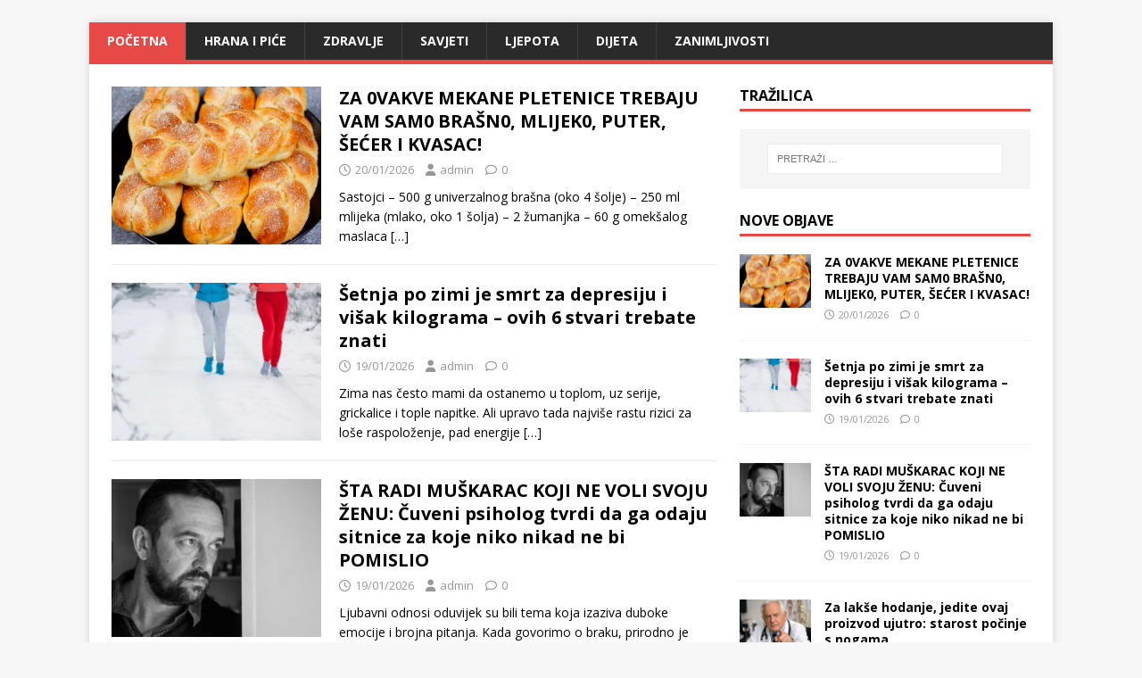

--- FILE ---
content_type: text/html; charset=UTF-8
request_url: https://kuhinja-zdravlje.xyz/author/admin/page/673/
body_size: 10259
content:
<!DOCTYPE html>
<html class="no-js" lang="hr">
<head>
<meta charset="UTF-8">
<meta name="viewport" content="width=device-width, initial-scale=1.0">
<link rel="profile" href="http://gmpg.org/xfn/11" />
<title></title>
<meta name='robots' content='max-image-preview:large' />
	<style>img:is([sizes="auto" i], [sizes^="auto," i]) { contain-intrinsic-size: 3000px 1500px }</style>
	<link rel='dns-prefetch' href='//fonts.googleapis.com' />
<link rel="alternate" type="application/rss+xml" title=" &raquo; Kanal" href="https://kuhinja-zdravlje.xyz/?feed=rss2" />
<link rel="alternate" type="application/rss+xml" title=" &raquo; Kanal komentara" href="https://kuhinja-zdravlje.xyz/?feed=comments-rss2" />
<script type="text/javascript" id="wpp-js" src="https://kuhinja-zdravlje.xyz/wp-content/plugins/wordpress-popular-posts/assets/js/wpp.min.js?ver=7.3.3" data-sampling="0" data-sampling-rate="100" data-api-url="https://kuhinja-zdravlje.xyz/index.php?rest_route=/wordpress-popular-posts" data-post-id="0" data-token="2ce5d02d0b" data-lang="0" data-debug="0"></script>
<script type="text/javascript">
/* <![CDATA[ */
window._wpemojiSettings = {"baseUrl":"https:\/\/s.w.org\/images\/core\/emoji\/16.0.1\/72x72\/","ext":".png","svgUrl":"https:\/\/s.w.org\/images\/core\/emoji\/16.0.1\/svg\/","svgExt":".svg","source":{"concatemoji":"https:\/\/kuhinja-zdravlje.xyz\/wp-includes\/js\/wp-emoji-release.min.js?ver=6.8.3"}};
/*! This file is auto-generated */
!function(s,n){var o,i,e;function c(e){try{var t={supportTests:e,timestamp:(new Date).valueOf()};sessionStorage.setItem(o,JSON.stringify(t))}catch(e){}}function p(e,t,n){e.clearRect(0,0,e.canvas.width,e.canvas.height),e.fillText(t,0,0);var t=new Uint32Array(e.getImageData(0,0,e.canvas.width,e.canvas.height).data),a=(e.clearRect(0,0,e.canvas.width,e.canvas.height),e.fillText(n,0,0),new Uint32Array(e.getImageData(0,0,e.canvas.width,e.canvas.height).data));return t.every(function(e,t){return e===a[t]})}function u(e,t){e.clearRect(0,0,e.canvas.width,e.canvas.height),e.fillText(t,0,0);for(var n=e.getImageData(16,16,1,1),a=0;a<n.data.length;a++)if(0!==n.data[a])return!1;return!0}function f(e,t,n,a){switch(t){case"flag":return n(e,"\ud83c\udff3\ufe0f\u200d\u26a7\ufe0f","\ud83c\udff3\ufe0f\u200b\u26a7\ufe0f")?!1:!n(e,"\ud83c\udde8\ud83c\uddf6","\ud83c\udde8\u200b\ud83c\uddf6")&&!n(e,"\ud83c\udff4\udb40\udc67\udb40\udc62\udb40\udc65\udb40\udc6e\udb40\udc67\udb40\udc7f","\ud83c\udff4\u200b\udb40\udc67\u200b\udb40\udc62\u200b\udb40\udc65\u200b\udb40\udc6e\u200b\udb40\udc67\u200b\udb40\udc7f");case"emoji":return!a(e,"\ud83e\udedf")}return!1}function g(e,t,n,a){var r="undefined"!=typeof WorkerGlobalScope&&self instanceof WorkerGlobalScope?new OffscreenCanvas(300,150):s.createElement("canvas"),o=r.getContext("2d",{willReadFrequently:!0}),i=(o.textBaseline="top",o.font="600 32px Arial",{});return e.forEach(function(e){i[e]=t(o,e,n,a)}),i}function t(e){var t=s.createElement("script");t.src=e,t.defer=!0,s.head.appendChild(t)}"undefined"!=typeof Promise&&(o="wpEmojiSettingsSupports",i=["flag","emoji"],n.supports={everything:!0,everythingExceptFlag:!0},e=new Promise(function(e){s.addEventListener("DOMContentLoaded",e,{once:!0})}),new Promise(function(t){var n=function(){try{var e=JSON.parse(sessionStorage.getItem(o));if("object"==typeof e&&"number"==typeof e.timestamp&&(new Date).valueOf()<e.timestamp+604800&&"object"==typeof e.supportTests)return e.supportTests}catch(e){}return null}();if(!n){if("undefined"!=typeof Worker&&"undefined"!=typeof OffscreenCanvas&&"undefined"!=typeof URL&&URL.createObjectURL&&"undefined"!=typeof Blob)try{var e="postMessage("+g.toString()+"("+[JSON.stringify(i),f.toString(),p.toString(),u.toString()].join(",")+"));",a=new Blob([e],{type:"text/javascript"}),r=new Worker(URL.createObjectURL(a),{name:"wpTestEmojiSupports"});return void(r.onmessage=function(e){c(n=e.data),r.terminate(),t(n)})}catch(e){}c(n=g(i,f,p,u))}t(n)}).then(function(e){for(var t in e)n.supports[t]=e[t],n.supports.everything=n.supports.everything&&n.supports[t],"flag"!==t&&(n.supports.everythingExceptFlag=n.supports.everythingExceptFlag&&n.supports[t]);n.supports.everythingExceptFlag=n.supports.everythingExceptFlag&&!n.supports.flag,n.DOMReady=!1,n.readyCallback=function(){n.DOMReady=!0}}).then(function(){return e}).then(function(){var e;n.supports.everything||(n.readyCallback(),(e=n.source||{}).concatemoji?t(e.concatemoji):e.wpemoji&&e.twemoji&&(t(e.twemoji),t(e.wpemoji)))}))}((window,document),window._wpemojiSettings);
/* ]]> */
</script>
<!-- kuhinja-zdravlje.xyz is managing ads with Advanced Ads 2.0.11 – https://wpadvancedads.com/ --><script id="kuhin-ready">
			window.advanced_ads_ready=function(e,a){a=a||"complete";var d=function(e){return"interactive"===a?"loading"!==e:"complete"===e};d(document.readyState)?e():document.addEventListener("readystatechange",(function(a){d(a.target.readyState)&&e()}),{once:"interactive"===a})},window.advanced_ads_ready_queue=window.advanced_ads_ready_queue||[];		</script>
		
<style id='wp-emoji-styles-inline-css' type='text/css'>

	img.wp-smiley, img.emoji {
		display: inline !important;
		border: none !important;
		box-shadow: none !important;
		height: 1em !important;
		width: 1em !important;
		margin: 0 0.07em !important;
		vertical-align: -0.1em !important;
		background: none !important;
		padding: 0 !important;
	}
</style>
<link rel='stylesheet' id='wp-block-library-css' href='https://kuhinja-zdravlje.xyz/wp-includes/css/dist/block-library/style.min.css?ver=6.8.3' type='text/css' media='all' />
<style id='classic-theme-styles-inline-css' type='text/css'>
/*! This file is auto-generated */
.wp-block-button__link{color:#fff;background-color:#32373c;border-radius:9999px;box-shadow:none;text-decoration:none;padding:calc(.667em + 2px) calc(1.333em + 2px);font-size:1.125em}.wp-block-file__button{background:#32373c;color:#fff;text-decoration:none}
</style>
<style id='global-styles-inline-css' type='text/css'>
:root{--wp--preset--aspect-ratio--square: 1;--wp--preset--aspect-ratio--4-3: 4/3;--wp--preset--aspect-ratio--3-4: 3/4;--wp--preset--aspect-ratio--3-2: 3/2;--wp--preset--aspect-ratio--2-3: 2/3;--wp--preset--aspect-ratio--16-9: 16/9;--wp--preset--aspect-ratio--9-16: 9/16;--wp--preset--color--black: #000000;--wp--preset--color--cyan-bluish-gray: #abb8c3;--wp--preset--color--white: #ffffff;--wp--preset--color--pale-pink: #f78da7;--wp--preset--color--vivid-red: #cf2e2e;--wp--preset--color--luminous-vivid-orange: #ff6900;--wp--preset--color--luminous-vivid-amber: #fcb900;--wp--preset--color--light-green-cyan: #7bdcb5;--wp--preset--color--vivid-green-cyan: #00d084;--wp--preset--color--pale-cyan-blue: #8ed1fc;--wp--preset--color--vivid-cyan-blue: #0693e3;--wp--preset--color--vivid-purple: #9b51e0;--wp--preset--gradient--vivid-cyan-blue-to-vivid-purple: linear-gradient(135deg,rgba(6,147,227,1) 0%,rgb(155,81,224) 100%);--wp--preset--gradient--light-green-cyan-to-vivid-green-cyan: linear-gradient(135deg,rgb(122,220,180) 0%,rgb(0,208,130) 100%);--wp--preset--gradient--luminous-vivid-amber-to-luminous-vivid-orange: linear-gradient(135deg,rgba(252,185,0,1) 0%,rgba(255,105,0,1) 100%);--wp--preset--gradient--luminous-vivid-orange-to-vivid-red: linear-gradient(135deg,rgba(255,105,0,1) 0%,rgb(207,46,46) 100%);--wp--preset--gradient--very-light-gray-to-cyan-bluish-gray: linear-gradient(135deg,rgb(238,238,238) 0%,rgb(169,184,195) 100%);--wp--preset--gradient--cool-to-warm-spectrum: linear-gradient(135deg,rgb(74,234,220) 0%,rgb(151,120,209) 20%,rgb(207,42,186) 40%,rgb(238,44,130) 60%,rgb(251,105,98) 80%,rgb(254,248,76) 100%);--wp--preset--gradient--blush-light-purple: linear-gradient(135deg,rgb(255,206,236) 0%,rgb(152,150,240) 100%);--wp--preset--gradient--blush-bordeaux: linear-gradient(135deg,rgb(254,205,165) 0%,rgb(254,45,45) 50%,rgb(107,0,62) 100%);--wp--preset--gradient--luminous-dusk: linear-gradient(135deg,rgb(255,203,112) 0%,rgb(199,81,192) 50%,rgb(65,88,208) 100%);--wp--preset--gradient--pale-ocean: linear-gradient(135deg,rgb(255,245,203) 0%,rgb(182,227,212) 50%,rgb(51,167,181) 100%);--wp--preset--gradient--electric-grass: linear-gradient(135deg,rgb(202,248,128) 0%,rgb(113,206,126) 100%);--wp--preset--gradient--midnight: linear-gradient(135deg,rgb(2,3,129) 0%,rgb(40,116,252) 100%);--wp--preset--font-size--small: 13px;--wp--preset--font-size--medium: 20px;--wp--preset--font-size--large: 36px;--wp--preset--font-size--x-large: 42px;--wp--preset--spacing--20: 0.44rem;--wp--preset--spacing--30: 0.67rem;--wp--preset--spacing--40: 1rem;--wp--preset--spacing--50: 1.5rem;--wp--preset--spacing--60: 2.25rem;--wp--preset--spacing--70: 3.38rem;--wp--preset--spacing--80: 5.06rem;--wp--preset--shadow--natural: 6px 6px 9px rgba(0, 0, 0, 0.2);--wp--preset--shadow--deep: 12px 12px 50px rgba(0, 0, 0, 0.4);--wp--preset--shadow--sharp: 6px 6px 0px rgba(0, 0, 0, 0.2);--wp--preset--shadow--outlined: 6px 6px 0px -3px rgba(255, 255, 255, 1), 6px 6px rgba(0, 0, 0, 1);--wp--preset--shadow--crisp: 6px 6px 0px rgba(0, 0, 0, 1);}:where(.is-layout-flex){gap: 0.5em;}:where(.is-layout-grid){gap: 0.5em;}body .is-layout-flex{display: flex;}.is-layout-flex{flex-wrap: wrap;align-items: center;}.is-layout-flex > :is(*, div){margin: 0;}body .is-layout-grid{display: grid;}.is-layout-grid > :is(*, div){margin: 0;}:where(.wp-block-columns.is-layout-flex){gap: 2em;}:where(.wp-block-columns.is-layout-grid){gap: 2em;}:where(.wp-block-post-template.is-layout-flex){gap: 1.25em;}:where(.wp-block-post-template.is-layout-grid){gap: 1.25em;}.has-black-color{color: var(--wp--preset--color--black) !important;}.has-cyan-bluish-gray-color{color: var(--wp--preset--color--cyan-bluish-gray) !important;}.has-white-color{color: var(--wp--preset--color--white) !important;}.has-pale-pink-color{color: var(--wp--preset--color--pale-pink) !important;}.has-vivid-red-color{color: var(--wp--preset--color--vivid-red) !important;}.has-luminous-vivid-orange-color{color: var(--wp--preset--color--luminous-vivid-orange) !important;}.has-luminous-vivid-amber-color{color: var(--wp--preset--color--luminous-vivid-amber) !important;}.has-light-green-cyan-color{color: var(--wp--preset--color--light-green-cyan) !important;}.has-vivid-green-cyan-color{color: var(--wp--preset--color--vivid-green-cyan) !important;}.has-pale-cyan-blue-color{color: var(--wp--preset--color--pale-cyan-blue) !important;}.has-vivid-cyan-blue-color{color: var(--wp--preset--color--vivid-cyan-blue) !important;}.has-vivid-purple-color{color: var(--wp--preset--color--vivid-purple) !important;}.has-black-background-color{background-color: var(--wp--preset--color--black) !important;}.has-cyan-bluish-gray-background-color{background-color: var(--wp--preset--color--cyan-bluish-gray) !important;}.has-white-background-color{background-color: var(--wp--preset--color--white) !important;}.has-pale-pink-background-color{background-color: var(--wp--preset--color--pale-pink) !important;}.has-vivid-red-background-color{background-color: var(--wp--preset--color--vivid-red) !important;}.has-luminous-vivid-orange-background-color{background-color: var(--wp--preset--color--luminous-vivid-orange) !important;}.has-luminous-vivid-amber-background-color{background-color: var(--wp--preset--color--luminous-vivid-amber) !important;}.has-light-green-cyan-background-color{background-color: var(--wp--preset--color--light-green-cyan) !important;}.has-vivid-green-cyan-background-color{background-color: var(--wp--preset--color--vivid-green-cyan) !important;}.has-pale-cyan-blue-background-color{background-color: var(--wp--preset--color--pale-cyan-blue) !important;}.has-vivid-cyan-blue-background-color{background-color: var(--wp--preset--color--vivid-cyan-blue) !important;}.has-vivid-purple-background-color{background-color: var(--wp--preset--color--vivid-purple) !important;}.has-black-border-color{border-color: var(--wp--preset--color--black) !important;}.has-cyan-bluish-gray-border-color{border-color: var(--wp--preset--color--cyan-bluish-gray) !important;}.has-white-border-color{border-color: var(--wp--preset--color--white) !important;}.has-pale-pink-border-color{border-color: var(--wp--preset--color--pale-pink) !important;}.has-vivid-red-border-color{border-color: var(--wp--preset--color--vivid-red) !important;}.has-luminous-vivid-orange-border-color{border-color: var(--wp--preset--color--luminous-vivid-orange) !important;}.has-luminous-vivid-amber-border-color{border-color: var(--wp--preset--color--luminous-vivid-amber) !important;}.has-light-green-cyan-border-color{border-color: var(--wp--preset--color--light-green-cyan) !important;}.has-vivid-green-cyan-border-color{border-color: var(--wp--preset--color--vivid-green-cyan) !important;}.has-pale-cyan-blue-border-color{border-color: var(--wp--preset--color--pale-cyan-blue) !important;}.has-vivid-cyan-blue-border-color{border-color: var(--wp--preset--color--vivid-cyan-blue) !important;}.has-vivid-purple-border-color{border-color: var(--wp--preset--color--vivid-purple) !important;}.has-vivid-cyan-blue-to-vivid-purple-gradient-background{background: var(--wp--preset--gradient--vivid-cyan-blue-to-vivid-purple) !important;}.has-light-green-cyan-to-vivid-green-cyan-gradient-background{background: var(--wp--preset--gradient--light-green-cyan-to-vivid-green-cyan) !important;}.has-luminous-vivid-amber-to-luminous-vivid-orange-gradient-background{background: var(--wp--preset--gradient--luminous-vivid-amber-to-luminous-vivid-orange) !important;}.has-luminous-vivid-orange-to-vivid-red-gradient-background{background: var(--wp--preset--gradient--luminous-vivid-orange-to-vivid-red) !important;}.has-very-light-gray-to-cyan-bluish-gray-gradient-background{background: var(--wp--preset--gradient--very-light-gray-to-cyan-bluish-gray) !important;}.has-cool-to-warm-spectrum-gradient-background{background: var(--wp--preset--gradient--cool-to-warm-spectrum) !important;}.has-blush-light-purple-gradient-background{background: var(--wp--preset--gradient--blush-light-purple) !important;}.has-blush-bordeaux-gradient-background{background: var(--wp--preset--gradient--blush-bordeaux) !important;}.has-luminous-dusk-gradient-background{background: var(--wp--preset--gradient--luminous-dusk) !important;}.has-pale-ocean-gradient-background{background: var(--wp--preset--gradient--pale-ocean) !important;}.has-electric-grass-gradient-background{background: var(--wp--preset--gradient--electric-grass) !important;}.has-midnight-gradient-background{background: var(--wp--preset--gradient--midnight) !important;}.has-small-font-size{font-size: var(--wp--preset--font-size--small) !important;}.has-medium-font-size{font-size: var(--wp--preset--font-size--medium) !important;}.has-large-font-size{font-size: var(--wp--preset--font-size--large) !important;}.has-x-large-font-size{font-size: var(--wp--preset--font-size--x-large) !important;}
:where(.wp-block-post-template.is-layout-flex){gap: 1.25em;}:where(.wp-block-post-template.is-layout-grid){gap: 1.25em;}
:where(.wp-block-columns.is-layout-flex){gap: 2em;}:where(.wp-block-columns.is-layout-grid){gap: 2em;}
:root :where(.wp-block-pullquote){font-size: 1.5em;line-height: 1.6;}
</style>
<link rel='stylesheet' id='wordpress-popular-posts-css-css' href='https://kuhinja-zdravlje.xyz/wp-content/plugins/wordpress-popular-posts/assets/css/wpp.css?ver=7.3.3' type='text/css' media='all' />
<link rel='stylesheet' id='mh-google-fonts-css' href='https://fonts.googleapis.com/css?family=Open+Sans:400,400italic,700,600' type='text/css' media='all' />
<link rel='stylesheet' id='mh-magazine-lite-css' href='https://kuhinja-zdravlje.xyz/wp-content/themes/mh-magazine-lite/style.css?ver=2.10.0' type='text/css' media='all' />
<link rel='stylesheet' id='mh-font-awesome-css' href='https://kuhinja-zdravlje.xyz/wp-content/themes/mh-magazine-lite/includes/font-awesome.min.css' type='text/css' media='all' />
<script type="text/javascript" src="https://kuhinja-zdravlje.xyz/wp-includes/js/jquery/jquery.min.js?ver=3.7.1" id="jquery-core-js"></script>
<script type="text/javascript" src="https://kuhinja-zdravlje.xyz/wp-includes/js/jquery/jquery-migrate.min.js?ver=3.4.1" id="jquery-migrate-js"></script>
<script type="text/javascript" id="mh-scripts-js-extra">
/* <![CDATA[ */
var mh_magazine = {"text":{"toggle_menu":"Toggle Menu"}};
/* ]]> */
</script>
<script type="text/javascript" src="https://kuhinja-zdravlje.xyz/wp-content/themes/mh-magazine-lite/js/scripts.js?ver=2.10.0" id="mh-scripts-js"></script>
<link rel="https://api.w.org/" href="https://kuhinja-zdravlje.xyz/index.php?rest_route=/" /><link rel="EditURI" type="application/rsd+xml" title="RSD" href="https://kuhinja-zdravlje.xyz/xmlrpc.php?rsd" />
<meta name="generator" content="WordPress 6.8.3" />
            <style id="wpp-loading-animation-styles">@-webkit-keyframes bgslide{from{background-position-x:0}to{background-position-x:-200%}}@keyframes bgslide{from{background-position-x:0}to{background-position-x:-200%}}.wpp-widget-block-placeholder,.wpp-shortcode-placeholder{margin:0 auto;width:60px;height:3px;background:#dd3737;background:linear-gradient(90deg,#dd3737 0%,#571313 10%,#dd3737 100%);background-size:200% auto;border-radius:3px;-webkit-animation:bgslide 1s infinite linear;animation:bgslide 1s infinite linear}</style>
            <!--[if lt IE 9]>
<script src="https://kuhinja-zdravlje.xyz/wp-content/themes/mh-magazine-lite/js/css3-mediaqueries.js"></script>
<![endif]-->
</head>
<body id="mh-mobile" class="home blog wp-theme-mh-magazine-lite mh-right-sb aa-prefix-kuhin-" itemscope="itemscope" itemtype="https://schema.org/WebPage">
<div class="mh-container mh-container-outer">
<div class="mh-header-mobile-nav mh-clearfix"></div>
<header class="mh-header" itemscope="itemscope" itemtype="https://schema.org/WPHeader">
	<div class="mh-container mh-container-inner mh-row mh-clearfix">
		<div class="mh-custom-header mh-clearfix">
</div>
	</div>
	<div class="mh-main-nav-wrap">
		<nav class="mh-navigation mh-main-nav mh-container mh-container-inner mh-clearfix" itemscope="itemscope" itemtype="https://schema.org/SiteNavigationElement">
			<div class="menu-menu-1-container"><ul id="menu-menu-1" class="menu"><li id="menu-item-6" class="menu-item menu-item-type-custom menu-item-object-custom current-menu-item menu-item-home menu-item-6"><a href="https://kuhinja-zdravlje.xyz/">Početna</a></li>
<li id="menu-item-9" class="menu-item menu-item-type-taxonomy menu-item-object-category menu-item-9"><a href="https://kuhinja-zdravlje.xyz/?cat=2">HRANA I PIĆE</a></li>
<li id="menu-item-13" class="menu-item menu-item-type-taxonomy menu-item-object-category menu-item-13"><a href="https://kuhinja-zdravlje.xyz/?cat=3">ZDRAVLJE</a></li>
<li id="menu-item-11" class="menu-item menu-item-type-taxonomy menu-item-object-category menu-item-11"><a href="https://kuhinja-zdravlje.xyz/?cat=4">SAVJETI</a></li>
<li id="menu-item-10" class="menu-item menu-item-type-taxonomy menu-item-object-category menu-item-10"><a href="https://kuhinja-zdravlje.xyz/?cat=6">LJEPOTA</a></li>
<li id="menu-item-8" class="menu-item menu-item-type-taxonomy menu-item-object-category menu-item-8"><a href="https://kuhinja-zdravlje.xyz/?cat=7">DIJETA</a></li>
<li id="menu-item-12" class="menu-item menu-item-type-taxonomy menu-item-object-category menu-item-12"><a href="https://kuhinja-zdravlje.xyz/?cat=5">ZANIMLJIVOSTI</a></li>
</ul></div>		</nav>
	</div>
</header><div class="mh-wrapper mh-clearfix">
	<div id="main-content" class="mh-loop mh-content" role="main"><article class="mh-loop-item mh-clearfix post-34991 post type-post status-publish format-standard has-post-thumbnail hentry category-hrana-i-pice">
	<figure class="mh-loop-thumb">
		<a href="https://kuhinja-zdravlje.xyz/?p=34991"><img width="326" height="245" src="https://kuhinja-zdravlje.xyz/wp-content/uploads/2026/01/615817674_1477482720605106_9000819803574647242_n-e1768903104571-326x245.jpg" class="attachment-mh-magazine-lite-medium size-mh-magazine-lite-medium wp-post-image" alt="" decoding="async" fetchpriority="high" srcset="https://kuhinja-zdravlje.xyz/wp-content/uploads/2026/01/615817674_1477482720605106_9000819803574647242_n-e1768903104571-326x245.jpg 326w, https://kuhinja-zdravlje.xyz/wp-content/uploads/2026/01/615817674_1477482720605106_9000819803574647242_n-e1768903104571-678x509.jpg 678w, https://kuhinja-zdravlje.xyz/wp-content/uploads/2026/01/615817674_1477482720605106_9000819803574647242_n-e1768903104571-80x60.jpg 80w" sizes="(max-width: 326px) 100vw, 326px" />		</a>
	</figure>
	<div class="mh-loop-content mh-clearfix">
		<header class="mh-loop-header">
			<h3 class="entry-title mh-loop-title">
				<a href="https://kuhinja-zdravlje.xyz/?p=34991" rel="bookmark">
					ZA 0VAKVE MEKANE PLETENICE TREBAJU VAM SAM0 BRAŠN0, MLIJEK0, PUTER, ŠEĆER I KVASAC!				</a>
			</h3>
			<div class="mh-meta mh-loop-meta">
				<span class="mh-meta-date updated"><i class="far fa-clock"></i>20/01/2026</span>
<span class="mh-meta-author author vcard"><i class="fa fa-user"></i><a class="fn" href="https://kuhinja-zdravlje.xyz/?author=1">admin</a></span>
<span class="mh-meta-comments"><i class="far fa-comment"></i><a class="mh-comment-count-link" href="https://kuhinja-zdravlje.xyz/?p=34991#mh-comments">0</a></span>
			</div>
		</header>
		<div class="mh-loop-excerpt">
			<div class="mh-excerpt"><p>Sastojci – 500 g univerzalnog brašna (oko 4 šolje) – 250 ml mlijeka (mlako, oko 1 šolja) – 2 žumanjka – 60 g omekšalog maslaca <a class="mh-excerpt-more" href="https://kuhinja-zdravlje.xyz/?p=34991" title="ZA 0VAKVE MEKANE PLETENICE TREBAJU VAM SAM0 BRAŠN0, MLIJEK0, PUTER, ŠEĆER I KVASAC!">[&#8230;]</a></p>
</div>		</div>
	</div>
</article><article class="mh-loop-item mh-clearfix post-34987 post type-post status-publish format-standard has-post-thumbnail hentry category-zdravlje">
	<figure class="mh-loop-thumb">
		<a href="https://kuhinja-zdravlje.xyz/?p=34987"><img width="326" height="245" src="https://kuhinja-zdravlje.xyz/wp-content/uploads/2026/01/setnja-8545878-640x427-1-326x245.jpg" class="attachment-mh-magazine-lite-medium size-mh-magazine-lite-medium wp-post-image" alt="" decoding="async" srcset="https://kuhinja-zdravlje.xyz/wp-content/uploads/2026/01/setnja-8545878-640x427-1-326x245.jpg 326w, https://kuhinja-zdravlje.xyz/wp-content/uploads/2026/01/setnja-8545878-640x427-1-80x60.jpg 80w" sizes="(max-width: 326px) 100vw, 326px" />		</a>
	</figure>
	<div class="mh-loop-content mh-clearfix">
		<header class="mh-loop-header">
			<h3 class="entry-title mh-loop-title">
				<a href="https://kuhinja-zdravlje.xyz/?p=34987" rel="bookmark">
					Šetnja po zimi je smrt za depresiju i višak kilograma – ovih 6 stvari trebate znati				</a>
			</h3>
			<div class="mh-meta mh-loop-meta">
				<span class="mh-meta-date updated"><i class="far fa-clock"></i>19/01/2026</span>
<span class="mh-meta-author author vcard"><i class="fa fa-user"></i><a class="fn" href="https://kuhinja-zdravlje.xyz/?author=1">admin</a></span>
<span class="mh-meta-comments"><i class="far fa-comment"></i><a class="mh-comment-count-link" href="https://kuhinja-zdravlje.xyz/?p=34987#mh-comments">0</a></span>
			</div>
		</header>
		<div class="mh-loop-excerpt">
			<div class="mh-excerpt"><p>Zima nas često mami da ostanemo u toplom, uz serije, grickalice i tople napitke. Ali upravo tada najviše rastu rizici za loše raspoloženje, pad energije <a class="mh-excerpt-more" href="https://kuhinja-zdravlje.xyz/?p=34987" title="Šetnja po zimi je smrt za depresiju i višak kilograma – ovih 6 stvari trebate znati">[&#8230;]</a></p>
</div>		</div>
	</div>
</article><article class="mh-loop-item mh-clearfix post-34981 post type-post status-publish format-standard has-post-thumbnail hentry category-zanimljivosti">
	<figure class="mh-loop-thumb">
		<a href="https://kuhinja-zdravlje.xyz/?p=34981"><img width="326" height="245" src="https://kuhinja-zdravlje.xyz/wp-content/uploads/2026/01/muskarac-4446-640x427-1-326x245.jpg" class="attachment-mh-magazine-lite-medium size-mh-magazine-lite-medium wp-post-image" alt="" decoding="async" srcset="https://kuhinja-zdravlje.xyz/wp-content/uploads/2026/01/muskarac-4446-640x427-1-326x245.jpg 326w, https://kuhinja-zdravlje.xyz/wp-content/uploads/2026/01/muskarac-4446-640x427-1-80x60.jpg 80w" sizes="(max-width: 326px) 100vw, 326px" />		</a>
	</figure>
	<div class="mh-loop-content mh-clearfix">
		<header class="mh-loop-header">
			<h3 class="entry-title mh-loop-title">
				<a href="https://kuhinja-zdravlje.xyz/?p=34981" rel="bookmark">
					ŠTA RADI MUŠKARAC KOJI NE VOLI SVOJU ŽENU: Čuveni psiholog tvrdi da ga odaju sitnice za koje niko nikad ne bi POMISLIO				</a>
			</h3>
			<div class="mh-meta mh-loop-meta">
				<span class="mh-meta-date updated"><i class="far fa-clock"></i>19/01/2026</span>
<span class="mh-meta-author author vcard"><i class="fa fa-user"></i><a class="fn" href="https://kuhinja-zdravlje.xyz/?author=1">admin</a></span>
<span class="mh-meta-comments"><i class="far fa-comment"></i><a class="mh-comment-count-link" href="https://kuhinja-zdravlje.xyz/?p=34981#mh-comments">0</a></span>
			</div>
		</header>
		<div class="mh-loop-excerpt">
			<div class="mh-excerpt"><p>Ljubavni odnosi oduvijek su bili tema koja izaziva duboke emocije i brojna pitanja. Kada govorimo o braku, prirodno je očekivati ljubav, poštovanje i podršku kao <a class="mh-excerpt-more" href="https://kuhinja-zdravlje.xyz/?p=34981" title="ŠTA RADI MUŠKARAC KOJI NE VOLI SVOJU ŽENU: Čuveni psiholog tvrdi da ga odaju sitnice za koje niko nikad ne bi POMISLIO">[&#8230;]</a></p>
</div>		</div>
	</div>
</article><article class="mh-loop-item mh-clearfix post-34978 post type-post status-publish format-standard has-post-thumbnail hentry category-zdravlje">
	<figure class="mh-loop-thumb">
		<a href="https://kuhinja-zdravlje.xyz/?p=34978"><img width="326" height="245" src="https://kuhinja-zdravlje.xyz/wp-content/uploads/2026/01/doktor-897984-640x427-1-326x245.jpg" class="attachment-mh-magazine-lite-medium size-mh-magazine-lite-medium wp-post-image" alt="" decoding="async" loading="lazy" srcset="https://kuhinja-zdravlje.xyz/wp-content/uploads/2026/01/doktor-897984-640x427-1-326x245.jpg 326w, https://kuhinja-zdravlje.xyz/wp-content/uploads/2026/01/doktor-897984-640x427-1-80x60.jpg 80w" sizes="auto, (max-width: 326px) 100vw, 326px" />		</a>
	</figure>
	<div class="mh-loop-content mh-clearfix">
		<header class="mh-loop-header">
			<h3 class="entry-title mh-loop-title">
				<a href="https://kuhinja-zdravlje.xyz/?p=34978" rel="bookmark">
					Za lakše hodanje, jedite ovaj proizvod ujutro: starost počinje s nogama				</a>
			</h3>
			<div class="mh-meta mh-loop-meta">
				<span class="mh-meta-date updated"><i class="far fa-clock"></i>19/01/2026</span>
<span class="mh-meta-author author vcard"><i class="fa fa-user"></i><a class="fn" href="https://kuhinja-zdravlje.xyz/?author=1">admin</a></span>
<span class="mh-meta-comments"><i class="far fa-comment"></i><a class="mh-comment-count-link" href="https://kuhinja-zdravlje.xyz/?p=34978#mh-comments">0</a></span>
			</div>
		</header>
		<div class="mh-loop-excerpt">
			<div class="mh-excerpt"><p>Jesi li ikad primijetio da te noge “izdaju” puno prije nego što osjetiš da stariš u glavi? Penjanje uz stepenice postaje teže, duge šetnje zamorne, <a class="mh-excerpt-more" href="https://kuhinja-zdravlje.xyz/?p=34978" title="Za lakše hodanje, jedite ovaj proizvod ujutro: starost počinje s nogama">[&#8230;]</a></p>
</div>		</div>
	</div>
</article><article class="mh-loop-item mh-clearfix post-34974 post type-post status-publish format-standard has-post-thumbnail hentry category-hrana-i-pice">
	<figure class="mh-loop-thumb">
		<a href="https://kuhinja-zdravlje.xyz/?p=34974"><img width="326" height="245" src="https://kuhinja-zdravlje.xyz/wp-content/uploads/2026/01/admin-ajax-9-326x245.jpg" class="attachment-mh-magazine-lite-medium size-mh-magazine-lite-medium wp-post-image" alt="" decoding="async" loading="lazy" srcset="https://kuhinja-zdravlje.xyz/wp-content/uploads/2026/01/admin-ajax-9-326x245.jpg 326w, https://kuhinja-zdravlje.xyz/wp-content/uploads/2026/01/admin-ajax-9-80x60.jpg 80w" sizes="auto, (max-width: 326px) 100vw, 326px" />		</a>
	</figure>
	<div class="mh-loop-content mh-clearfix">
		<header class="mh-loop-header">
			<h3 class="entry-title mh-loop-title">
				<a href="https://kuhinja-zdravlje.xyz/?p=34974" rel="bookmark">
					🍰 FRANCUSKI DESERT U KOJI ĆETE SE ZALJUBITI! 😍✨ Lagano, puterasto tijesto punjeno bogatom pralin kremom – prava poslastica za uživanje! 🤤				</a>
			</h3>
			<div class="mh-meta mh-loop-meta">
				<span class="mh-meta-date updated"><i class="far fa-clock"></i>19/01/2026</span>
<span class="mh-meta-author author vcard"><i class="fa fa-user"></i><a class="fn" href="https://kuhinja-zdravlje.xyz/?author=1">admin</a></span>
<span class="mh-meta-comments"><i class="far fa-comment"></i><a class="mh-comment-count-link" href="https://kuhinja-zdravlje.xyz/?p=34974#mh-comments">0</a></span>
			</div>
		</header>
		<div class="mh-loop-excerpt">
			<div class="mh-excerpt"><p>**Sastojci** Za kremu: * 2 jaja * 150 g šećera (3/4 šolje) * 60 g gustina (4 kašike) * 500 ml mlijeka (2 šolje) * <a class="mh-excerpt-more" href="https://kuhinja-zdravlje.xyz/?p=34974" title="🍰 FRANCUSKI DESERT U KOJI ĆETE SE ZALJUBITI! 😍✨ Lagano, puterasto tijesto punjeno bogatom pralin kremom – prava poslastica za uživanje! 🤤">[&#8230;]</a></p>
</div>		</div>
	</div>
</article><article class="mh-loop-item mh-clearfix post-34971 post type-post status-publish format-standard has-post-thumbnail hentry category-hrana-i-pice">
	<figure class="mh-loop-thumb">
		<a href="https://kuhinja-zdravlje.xyz/?p=34971"><img width="326" height="245" src="https://kuhinja-zdravlje.xyz/wp-content/uploads/2026/01/616443609_854315860930674_5522446039508102364_n-e1768770141659-326x245.jpg" class="attachment-mh-magazine-lite-medium size-mh-magazine-lite-medium wp-post-image" alt="" decoding="async" loading="lazy" srcset="https://kuhinja-zdravlje.xyz/wp-content/uploads/2026/01/616443609_854315860930674_5522446039508102364_n-e1768770141659-326x245.jpg 326w, https://kuhinja-zdravlje.xyz/wp-content/uploads/2026/01/616443609_854315860930674_5522446039508102364_n-e1768770141659-80x60.jpg 80w" sizes="auto, (max-width: 326px) 100vw, 326px" />		</a>
	</figure>
	<div class="mh-loop-content mh-clearfix">
		<header class="mh-loop-header">
			<h3 class="entry-title mh-loop-title">
				<a href="https://kuhinja-zdravlje.xyz/?p=34971" rel="bookmark">
					BRZI KOLAČ OD JABUKA: Sve što vam treba su 3 jabuke i nekoliko minuta!				</a>
			</h3>
			<div class="mh-meta mh-loop-meta">
				<span class="mh-meta-date updated"><i class="far fa-clock"></i>18/01/2026</span>
<span class="mh-meta-author author vcard"><i class="fa fa-user"></i><a class="fn" href="https://kuhinja-zdravlje.xyz/?author=1">admin</a></span>
<span class="mh-meta-comments"><i class="far fa-comment"></i><a class="mh-comment-count-link" href="https://kuhinja-zdravlje.xyz/?p=34971#mh-comments">0</a></span>
			</div>
		</header>
		<div class="mh-loop-excerpt">
			<div class="mh-excerpt"><p>Najukusniji kolač od jabuka koji ćete ikada probati. Vrlo jednostavan kolač koji se brzo priprema, bez napora, a nevjerovatno ukusan. Sok od jabuke čini kolač <a class="mh-excerpt-more" href="https://kuhinja-zdravlje.xyz/?p=34971" title="BRZI KOLAČ OD JABUKA: Sve što vam treba su 3 jabuke i nekoliko minuta!">[&#8230;]</a></p>
</div>		</div>
	</div>
</article><article class="mh-loop-item mh-clearfix post-34968 post type-post status-publish format-standard has-post-thumbnail hentry category-hrana-i-pice">
	<figure class="mh-loop-thumb">
		<a href="https://kuhinja-zdravlje.xyz/?p=34968"><img width="326" height="245" src="https://kuhinja-zdravlje.xyz/wp-content/uploads/2026/01/616810386_854307080931552_784210832732258201_n-326x245.jpg" class="attachment-mh-magazine-lite-medium size-mh-magazine-lite-medium wp-post-image" alt="" decoding="async" loading="lazy" srcset="https://kuhinja-zdravlje.xyz/wp-content/uploads/2026/01/616810386_854307080931552_784210832732258201_n-326x245.jpg 326w, https://kuhinja-zdravlje.xyz/wp-content/uploads/2026/01/616810386_854307080931552_784210832732258201_n-678x509.jpg 678w, https://kuhinja-zdravlje.xyz/wp-content/uploads/2026/01/616810386_854307080931552_784210832732258201_n-80x60.jpg 80w" sizes="auto, (max-width: 326px) 100vw, 326px" />		</a>
	</figure>
	<div class="mh-loop-content mh-clearfix">
		<header class="mh-loop-header">
			<h3 class="entry-title mh-loop-title">
				<a href="https://kuhinja-zdravlje.xyz/?p=34968" rel="bookmark">
					OVO MORATE PROBATI – lepinje sa KREM SIROM su NESTVARNO UKUSNE!				</a>
			</h3>
			<div class="mh-meta mh-loop-meta">
				<span class="mh-meta-date updated"><i class="far fa-clock"></i>18/01/2026</span>
<span class="mh-meta-author author vcard"><i class="fa fa-user"></i><a class="fn" href="https://kuhinja-zdravlje.xyz/?author=1">admin</a></span>
<span class="mh-meta-comments"><i class="far fa-comment"></i><a class="mh-comment-count-link" href="https://kuhinja-zdravlje.xyz/?p=34968#mh-comments">0</a></span>
			</div>
		</header>
		<div class="mh-loop-excerpt">
			<div class="mh-excerpt"><p>Brze lepinje s krem sirom – Nevjerovatno ukusne! Sastojci za lepinje: 350 g brašna 50 ml ulja 120 ml hladne vode 1 kašičica soli 1 <a class="mh-excerpt-more" href="https://kuhinja-zdravlje.xyz/?p=34968" title="OVO MORATE PROBATI – lepinje sa KREM SIROM su NESTVARNO UKUSNE!">[&#8230;]</a></p>
</div>		</div>
	</div>
</article><article class="mh-loop-item mh-clearfix post-34962 post type-post status-publish format-standard has-post-thumbnail hentry category-zanimljivosti">
	<figure class="mh-loop-thumb">
		<a href="https://kuhinja-zdravlje.xyz/?p=34962"><img width="326" height="245" src="https://kuhinja-zdravlje.xyz/wp-content/uploads/2026/01/pc-4878-640x452-1-326x245.jpg" class="attachment-mh-magazine-lite-medium size-mh-magazine-lite-medium wp-post-image" alt="" decoding="async" loading="lazy" srcset="https://kuhinja-zdravlje.xyz/wp-content/uploads/2026/01/pc-4878-640x452-1-326x245.jpg 326w, https://kuhinja-zdravlje.xyz/wp-content/uploads/2026/01/pc-4878-640x452-1-80x60.jpg 80w" sizes="auto, (max-width: 326px) 100vw, 326px" />		</a>
	</figure>
	<div class="mh-loop-content mh-clearfix">
		<header class="mh-loop-header">
			<h3 class="entry-title mh-loop-title">
				<a href="https://kuhinja-zdravlje.xyz/?p=34962" rel="bookmark">
					Što čeka usamljenu ženu u starosti: 3 važne riječi Paula Coelha				</a>
			</h3>
			<div class="mh-meta mh-loop-meta">
				<span class="mh-meta-date updated"><i class="far fa-clock"></i>18/01/2026</span>
<span class="mh-meta-author author vcard"><i class="fa fa-user"></i><a class="fn" href="https://kuhinja-zdravlje.xyz/?author=1">admin</a></span>
<span class="mh-meta-comments"><i class="far fa-comment"></i><a class="mh-comment-count-link" href="https://kuhinja-zdravlje.xyz/?p=34962#mh-comments">0</a></span>
			</div>
		</header>
		<div class="mh-loop-excerpt">
			<div class="mh-excerpt"><p>Zamisli jesen života: djeca (ako ih ima) daleko, prijateljice zauzete svojim brigama, a ti navečer sjediš u tišini vlastitog stana. U glavi ti se vrti <a class="mh-excerpt-more" href="https://kuhinja-zdravlje.xyz/?p=34962" title="Što čeka usamljenu ženu u starosti: 3 važne riječi Paula Coelha">[&#8230;]</a></p>
</div>		</div>
	</div>
</article><article class="mh-loop-item mh-clearfix post-34958 post type-post status-publish format-standard has-post-thumbnail hentry category-zanimljivosti">
	<figure class="mh-loop-thumb">
		<a href="https://kuhinja-zdravlje.xyz/?p=34958"><img width="326" height="245" src="https://kuhinja-zdravlje.xyz/wp-content/uploads/2026/01/618326128_1330310635802203_4208963424685725628_n-e1768765849849-326x245.jpg" class="attachment-mh-magazine-lite-medium size-mh-magazine-lite-medium wp-post-image" alt="" decoding="async" loading="lazy" srcset="https://kuhinja-zdravlje.xyz/wp-content/uploads/2026/01/618326128_1330310635802203_4208963424685725628_n-e1768765849849-326x245.jpg 326w, https://kuhinja-zdravlje.xyz/wp-content/uploads/2026/01/618326128_1330310635802203_4208963424685725628_n-e1768765849849-80x60.jpg 80w" sizes="auto, (max-width: 326px) 100vw, 326px" />		</a>
	</figure>
	<div class="mh-loop-content mh-clearfix">
		<header class="mh-loop-header">
			<h3 class="entry-title mh-loop-title">
				<a href="https://kuhinja-zdravlje.xyz/?p=34958" rel="bookmark">
					Mačke ne griješe kada su ljudi u pitanju: NIKADA NEĆE ZAVOLJETI OVAKVOGA ČOVJEKA				</a>
			</h3>
			<div class="mh-meta mh-loop-meta">
				<span class="mh-meta-date updated"><i class="far fa-clock"></i>18/01/2026</span>
<span class="mh-meta-author author vcard"><i class="fa fa-user"></i><a class="fn" href="https://kuhinja-zdravlje.xyz/?author=1">admin</a></span>
<span class="mh-meta-comments"><i class="far fa-comment"></i><a class="mh-comment-count-link" href="https://kuhinja-zdravlje.xyz/?p=34958#mh-comments">0</a></span>
			</div>
		</header>
		<div class="mh-loop-excerpt">
			<div class="mh-excerpt"><p>Mačke nikada neće zavoljeti ovaku osobu. O kakvoj osobi je riječ doznajte u nastavku teksta. Mačke su od davnina smatrane tajanstvenim i posebnim životinjama. Njihovo <a class="mh-excerpt-more" href="https://kuhinja-zdravlje.xyz/?p=34958" title="Mačke ne griješe kada su ljudi u pitanju: NIKADA NEĆE ZAVOLJETI OVAKVOGA ČOVJEKA">[&#8230;]</a></p>
</div>		</div>
	</div>
</article><article class="mh-loop-item mh-clearfix post-34954 post type-post status-publish format-standard has-post-thumbnail hentry category-hrana-i-pice">
	<figure class="mh-loop-thumb">
		<a href="https://kuhinja-zdravlje.xyz/?p=34954"><img width="326" height="245" src="https://kuhinja-zdravlje.xyz/wp-content/uploads/2026/01/615929476_1292385299599840_3677155162887651842_n-326x245.jpg" class="attachment-mh-magazine-lite-medium size-mh-magazine-lite-medium wp-post-image" alt="" decoding="async" loading="lazy" srcset="https://kuhinja-zdravlje.xyz/wp-content/uploads/2026/01/615929476_1292385299599840_3677155162887651842_n-326x245.jpg 326w, https://kuhinja-zdravlje.xyz/wp-content/uploads/2026/01/615929476_1292385299599840_3677155162887651842_n-678x509.jpg 678w, https://kuhinja-zdravlje.xyz/wp-content/uploads/2026/01/615929476_1292385299599840_3677155162887651842_n-80x60.jpg 80w" sizes="auto, (max-width: 326px) 100vw, 326px" />		</a>
	</figure>
	<div class="mh-loop-content mh-clearfix">
		<header class="mh-loop-header">
			<h3 class="entry-title mh-loop-title">
				<a href="https://kuhinja-zdravlje.xyz/?p=34954" rel="bookmark">
					Mekike mekane kao duša, a ne upijaju masnoću				</a>
			</h3>
			<div class="mh-meta mh-loop-meta">
				<span class="mh-meta-date updated"><i class="far fa-clock"></i>17/01/2026</span>
<span class="mh-meta-author author vcard"><i class="fa fa-user"></i><a class="fn" href="https://kuhinja-zdravlje.xyz/?author=1">admin</a></span>
<span class="mh-meta-comments"><i class="far fa-comment"></i><a class="mh-comment-count-link" href="https://kuhinja-zdravlje.xyz/?p=34954#mh-comments">0</a></span>
			</div>
		</header>
		<div class="mh-loop-excerpt">
			<div class="mh-excerpt"><p>Mekike mekane kao duša, a uopšte ne upijaju masnoću – brzo, lako, jednostavno… Fantastican video recept. Sastojci: 10 g kvasca 100 ml tople vode 200 <a class="mh-excerpt-more" href="https://kuhinja-zdravlje.xyz/?p=34954" title="Mekike mekane kao duša, a ne upijaju masnoću">[&#8230;]</a></p>
</div>		</div>
	</div>
</article><div class="mh-loop-pagination mh-clearfix">
	<nav class="navigation pagination" aria-label="Brojevi stranica objava">
		<h2 class="screen-reader-text">Brojevi stranica objava</h2>
		<div class="nav-links"><span aria-current="page" class="page-numbers current">1</span>
<a class="page-numbers" href="https://kuhinja-zdravlje.xyz/author/admin/page/673/?paged=2">2</a>
<span class="page-numbers dots">&hellip;</span>
<a class="page-numbers" href="https://kuhinja-zdravlje.xyz/author/admin/page/673/?paged=1020">1.020</a>
<a class="next page-numbers" href="https://kuhinja-zdravlje.xyz/author/admin/page/673/?paged=2">&raquo;</a></div>
	</nav></div>	</div>
	<aside class="mh-widget-col-1 mh-sidebar" itemscope="itemscope" itemtype="https://schema.org/WPSideBar"><div id="search-2" class="mh-widget widget_search"><h4 class="mh-widget-title"><span class="mh-widget-title-inner">TRAŽILICA</span></h4><form role="search" method="get" class="search-form" action="https://kuhinja-zdravlje.xyz/">
				<label>
					<span class="screen-reader-text">Pretraži:</span>
					<input type="search" class="search-field" placeholder="Pretraži &hellip;" value="" name="s" />
				</label>
				<input type="submit" class="search-submit" value="Pretraži" />
			</form></div><div id="mh_custom_posts-2" class="mh-widget mh_custom_posts"><h4 class="mh-widget-title"><span class="mh-widget-title-inner">NOVE OBJAVE</span></h4>			<ul class="mh-custom-posts-widget mh-clearfix">					<li class="post-34991 mh-custom-posts-item mh-custom-posts-small mh-clearfix">
						<figure class="mh-custom-posts-thumb">
							<a href="https://kuhinja-zdravlje.xyz/?p=34991" title="ZA 0VAKVE MEKANE PLETENICE TREBAJU VAM SAM0 BRAŠN0, MLIJEK0, PUTER, ŠEĆER I KVASAC!"><img width="80" height="60" src="https://kuhinja-zdravlje.xyz/wp-content/uploads/2026/01/615817674_1477482720605106_9000819803574647242_n-e1768903104571-80x60.jpg" class="attachment-mh-magazine-lite-small size-mh-magazine-lite-small wp-post-image" alt="" decoding="async" loading="lazy" srcset="https://kuhinja-zdravlje.xyz/wp-content/uploads/2026/01/615817674_1477482720605106_9000819803574647242_n-e1768903104571-80x60.jpg 80w, https://kuhinja-zdravlje.xyz/wp-content/uploads/2026/01/615817674_1477482720605106_9000819803574647242_n-e1768903104571-678x509.jpg 678w, https://kuhinja-zdravlje.xyz/wp-content/uploads/2026/01/615817674_1477482720605106_9000819803574647242_n-e1768903104571-326x245.jpg 326w" sizes="auto, (max-width: 80px) 100vw, 80px" />							</a>
						</figure>
						<div class="mh-custom-posts-header">
							<p class="mh-custom-posts-small-title">
								<a href="https://kuhinja-zdravlje.xyz/?p=34991" title="ZA 0VAKVE MEKANE PLETENICE TREBAJU VAM SAM0 BRAŠN0, MLIJEK0, PUTER, ŠEĆER I KVASAC!">
									ZA 0VAKVE MEKANE PLETENICE TREBAJU VAM SAM0 BRAŠN0, MLIJEK0, PUTER, ŠEĆER I KVASAC!								</a>
							</p>
							<div class="mh-meta mh-custom-posts-meta">
								<span class="mh-meta-date updated"><i class="far fa-clock"></i>20/01/2026</span>
<span class="mh-meta-comments"><i class="far fa-comment"></i><a class="mh-comment-count-link" href="https://kuhinja-zdravlje.xyz/?p=34991#mh-comments">0</a></span>
							</div>
						</div>
					</li>					<li class="post-34987 mh-custom-posts-item mh-custom-posts-small mh-clearfix">
						<figure class="mh-custom-posts-thumb">
							<a href="https://kuhinja-zdravlje.xyz/?p=34987" title="Šetnja po zimi je smrt za depresiju i višak kilograma – ovih 6 stvari trebate znati"><img width="80" height="60" src="https://kuhinja-zdravlje.xyz/wp-content/uploads/2026/01/setnja-8545878-640x427-1-80x60.jpg" class="attachment-mh-magazine-lite-small size-mh-magazine-lite-small wp-post-image" alt="" decoding="async" loading="lazy" srcset="https://kuhinja-zdravlje.xyz/wp-content/uploads/2026/01/setnja-8545878-640x427-1-80x60.jpg 80w, https://kuhinja-zdravlje.xyz/wp-content/uploads/2026/01/setnja-8545878-640x427-1-326x245.jpg 326w" sizes="auto, (max-width: 80px) 100vw, 80px" />							</a>
						</figure>
						<div class="mh-custom-posts-header">
							<p class="mh-custom-posts-small-title">
								<a href="https://kuhinja-zdravlje.xyz/?p=34987" title="Šetnja po zimi je smrt za depresiju i višak kilograma – ovih 6 stvari trebate znati">
									Šetnja po zimi je smrt za depresiju i višak kilograma – ovih 6 stvari trebate znati								</a>
							</p>
							<div class="mh-meta mh-custom-posts-meta">
								<span class="mh-meta-date updated"><i class="far fa-clock"></i>19/01/2026</span>
<span class="mh-meta-comments"><i class="far fa-comment"></i><a class="mh-comment-count-link" href="https://kuhinja-zdravlje.xyz/?p=34987#mh-comments">0</a></span>
							</div>
						</div>
					</li>					<li class="post-34981 mh-custom-posts-item mh-custom-posts-small mh-clearfix">
						<figure class="mh-custom-posts-thumb">
							<a href="https://kuhinja-zdravlje.xyz/?p=34981" title="ŠTA RADI MUŠKARAC KOJI NE VOLI SVOJU ŽENU: Čuveni psiholog tvrdi da ga odaju sitnice za koje niko nikad ne bi POMISLIO"><img width="80" height="60" src="https://kuhinja-zdravlje.xyz/wp-content/uploads/2026/01/muskarac-4446-640x427-1-80x60.jpg" class="attachment-mh-magazine-lite-small size-mh-magazine-lite-small wp-post-image" alt="" decoding="async" loading="lazy" srcset="https://kuhinja-zdravlje.xyz/wp-content/uploads/2026/01/muskarac-4446-640x427-1-80x60.jpg 80w, https://kuhinja-zdravlje.xyz/wp-content/uploads/2026/01/muskarac-4446-640x427-1-326x245.jpg 326w" sizes="auto, (max-width: 80px) 100vw, 80px" />							</a>
						</figure>
						<div class="mh-custom-posts-header">
							<p class="mh-custom-posts-small-title">
								<a href="https://kuhinja-zdravlje.xyz/?p=34981" title="ŠTA RADI MUŠKARAC KOJI NE VOLI SVOJU ŽENU: Čuveni psiholog tvrdi da ga odaju sitnice za koje niko nikad ne bi POMISLIO">
									ŠTA RADI MUŠKARAC KOJI NE VOLI SVOJU ŽENU: Čuveni psiholog tvrdi da ga odaju sitnice za koje niko nikad ne bi POMISLIO								</a>
							</p>
							<div class="mh-meta mh-custom-posts-meta">
								<span class="mh-meta-date updated"><i class="far fa-clock"></i>19/01/2026</span>
<span class="mh-meta-comments"><i class="far fa-comment"></i><a class="mh-comment-count-link" href="https://kuhinja-zdravlje.xyz/?p=34981#mh-comments">0</a></span>
							</div>
						</div>
					</li>					<li class="post-34978 mh-custom-posts-item mh-custom-posts-small mh-clearfix">
						<figure class="mh-custom-posts-thumb">
							<a href="https://kuhinja-zdravlje.xyz/?p=34978" title="Za lakše hodanje, jedite ovaj proizvod ujutro: starost počinje s nogama"><img width="80" height="60" src="https://kuhinja-zdravlje.xyz/wp-content/uploads/2026/01/doktor-897984-640x427-1-80x60.jpg" class="attachment-mh-magazine-lite-small size-mh-magazine-lite-small wp-post-image" alt="" decoding="async" loading="lazy" srcset="https://kuhinja-zdravlje.xyz/wp-content/uploads/2026/01/doktor-897984-640x427-1-80x60.jpg 80w, https://kuhinja-zdravlje.xyz/wp-content/uploads/2026/01/doktor-897984-640x427-1-326x245.jpg 326w" sizes="auto, (max-width: 80px) 100vw, 80px" />							</a>
						</figure>
						<div class="mh-custom-posts-header">
							<p class="mh-custom-posts-small-title">
								<a href="https://kuhinja-zdravlje.xyz/?p=34978" title="Za lakše hodanje, jedite ovaj proizvod ujutro: starost počinje s nogama">
									Za lakše hodanje, jedite ovaj proizvod ujutro: starost počinje s nogama								</a>
							</p>
							<div class="mh-meta mh-custom-posts-meta">
								<span class="mh-meta-date updated"><i class="far fa-clock"></i>19/01/2026</span>
<span class="mh-meta-comments"><i class="far fa-comment"></i><a class="mh-comment-count-link" href="https://kuhinja-zdravlje.xyz/?p=34978#mh-comments">0</a></span>
							</div>
						</div>
					</li>					<li class="post-34974 mh-custom-posts-item mh-custom-posts-small mh-clearfix">
						<figure class="mh-custom-posts-thumb">
							<a href="https://kuhinja-zdravlje.xyz/?p=34974" title="🍰 FRANCUSKI DESERT U KOJI ĆETE SE ZALJUBITI! 😍✨ Lagano, puterasto tijesto punjeno bogatom pralin kremom – prava poslastica za uživanje! 🤤"><img width="80" height="60" src="https://kuhinja-zdravlje.xyz/wp-content/uploads/2026/01/admin-ajax-9-80x60.jpg" class="attachment-mh-magazine-lite-small size-mh-magazine-lite-small wp-post-image" alt="" decoding="async" loading="lazy" srcset="https://kuhinja-zdravlje.xyz/wp-content/uploads/2026/01/admin-ajax-9-80x60.jpg 80w, https://kuhinja-zdravlje.xyz/wp-content/uploads/2026/01/admin-ajax-9-326x245.jpg 326w" sizes="auto, (max-width: 80px) 100vw, 80px" />							</a>
						</figure>
						<div class="mh-custom-posts-header">
							<p class="mh-custom-posts-small-title">
								<a href="https://kuhinja-zdravlje.xyz/?p=34974" title="🍰 FRANCUSKI DESERT U KOJI ĆETE SE ZALJUBITI! 😍✨ Lagano, puterasto tijesto punjeno bogatom pralin kremom – prava poslastica za uživanje! 🤤">
									🍰 FRANCUSKI DESERT U KOJI ĆETE SE ZALJUBITI! 😍✨ Lagano, puterasto tijesto punjeno bogatom pralin kremom – prava poslastica za uživanje! 🤤								</a>
							</p>
							<div class="mh-meta mh-custom-posts-meta">
								<span class="mh-meta-date updated"><i class="far fa-clock"></i>19/01/2026</span>
<span class="mh-meta-comments"><i class="far fa-comment"></i><a class="mh-comment-count-link" href="https://kuhinja-zdravlje.xyz/?p=34974#mh-comments">0</a></span>
							</div>
						</div>
					</li>					<li class="post-34971 mh-custom-posts-item mh-custom-posts-small mh-clearfix">
						<figure class="mh-custom-posts-thumb">
							<a href="https://kuhinja-zdravlje.xyz/?p=34971" title="BRZI KOLAČ OD JABUKA: Sve što vam treba su 3 jabuke i nekoliko minuta!"><img width="80" height="60" src="https://kuhinja-zdravlje.xyz/wp-content/uploads/2026/01/616443609_854315860930674_5522446039508102364_n-e1768770141659-80x60.jpg" class="attachment-mh-magazine-lite-small size-mh-magazine-lite-small wp-post-image" alt="" decoding="async" loading="lazy" srcset="https://kuhinja-zdravlje.xyz/wp-content/uploads/2026/01/616443609_854315860930674_5522446039508102364_n-e1768770141659-80x60.jpg 80w, https://kuhinja-zdravlje.xyz/wp-content/uploads/2026/01/616443609_854315860930674_5522446039508102364_n-e1768770141659-326x245.jpg 326w" sizes="auto, (max-width: 80px) 100vw, 80px" />							</a>
						</figure>
						<div class="mh-custom-posts-header">
							<p class="mh-custom-posts-small-title">
								<a href="https://kuhinja-zdravlje.xyz/?p=34971" title="BRZI KOLAČ OD JABUKA: Sve što vam treba su 3 jabuke i nekoliko minuta!">
									BRZI KOLAČ OD JABUKA: Sve što vam treba su 3 jabuke i nekoliko minuta!								</a>
							</p>
							<div class="mh-meta mh-custom-posts-meta">
								<span class="mh-meta-date updated"><i class="far fa-clock"></i>18/01/2026</span>
<span class="mh-meta-comments"><i class="far fa-comment"></i><a class="mh-comment-count-link" href="https://kuhinja-zdravlje.xyz/?p=34971#mh-comments">0</a></span>
							</div>
						</div>
					</li>					<li class="post-34968 mh-custom-posts-item mh-custom-posts-small mh-clearfix">
						<figure class="mh-custom-posts-thumb">
							<a href="https://kuhinja-zdravlje.xyz/?p=34968" title="OVO MORATE PROBATI – lepinje sa KREM SIROM su NESTVARNO UKUSNE!"><img width="80" height="60" src="https://kuhinja-zdravlje.xyz/wp-content/uploads/2026/01/616810386_854307080931552_784210832732258201_n-80x60.jpg" class="attachment-mh-magazine-lite-small size-mh-magazine-lite-small wp-post-image" alt="" decoding="async" loading="lazy" srcset="https://kuhinja-zdravlje.xyz/wp-content/uploads/2026/01/616810386_854307080931552_784210832732258201_n-80x60.jpg 80w, https://kuhinja-zdravlje.xyz/wp-content/uploads/2026/01/616810386_854307080931552_784210832732258201_n-678x509.jpg 678w, https://kuhinja-zdravlje.xyz/wp-content/uploads/2026/01/616810386_854307080931552_784210832732258201_n-326x245.jpg 326w" sizes="auto, (max-width: 80px) 100vw, 80px" />							</a>
						</figure>
						<div class="mh-custom-posts-header">
							<p class="mh-custom-posts-small-title">
								<a href="https://kuhinja-zdravlje.xyz/?p=34968" title="OVO MORATE PROBATI – lepinje sa KREM SIROM su NESTVARNO UKUSNE!">
									OVO MORATE PROBATI – lepinje sa KREM SIROM su NESTVARNO UKUSNE!								</a>
							</p>
							<div class="mh-meta mh-custom-posts-meta">
								<span class="mh-meta-date updated"><i class="far fa-clock"></i>18/01/2026</span>
<span class="mh-meta-comments"><i class="far fa-comment"></i><a class="mh-comment-count-link" href="https://kuhinja-zdravlje.xyz/?p=34968#mh-comments">0</a></span>
							</div>
						</div>
					</li>        	</ul></div><div id="categories-2" class="mh-widget widget_categories"><h4 class="mh-widget-title"><span class="mh-widget-title-inner">Kategorije</span></h4>
			<ul>
					<li class="cat-item cat-item-7"><a href="https://kuhinja-zdravlje.xyz/?cat=7">DIJETA</a>
</li>
	<li class="cat-item cat-item-2"><a href="https://kuhinja-zdravlje.xyz/?cat=2">HRANA I PIĆE</a>
</li>
	<li class="cat-item cat-item-6"><a href="https://kuhinja-zdravlje.xyz/?cat=6">LJEPOTA</a>
</li>
	<li class="cat-item cat-item-4"><a href="https://kuhinja-zdravlje.xyz/?cat=4">SAVJETI</a>
</li>
	<li class="cat-item cat-item-1"><a href="https://kuhinja-zdravlje.xyz/?cat=1">Uncategorized</a>
</li>
	<li class="cat-item cat-item-5"><a href="https://kuhinja-zdravlje.xyz/?cat=5">ZANIMLJIVOSTI</a>
</li>
	<li class="cat-item cat-item-3"><a href="https://kuhinja-zdravlje.xyz/?cat=3">ZDRAVLJE</a>
</li>
			</ul>

			</div><div id="archives-2" class="mh-widget widget_archive"><h4 class="mh-widget-title"><span class="mh-widget-title-inner">Arhiva</span></h4>		<label class="screen-reader-text" for="archives-dropdown-2">Arhiva</label>
		<select id="archives-dropdown-2" name="archive-dropdown">
			
			<option value="">Odaberi mjesec</option>
				<option value='https://kuhinja-zdravlje.xyz/?m=202601'> siječanj 2026 </option>
	<option value='https://kuhinja-zdravlje.xyz/?m=202512'> prosinac 2025 </option>
	<option value='https://kuhinja-zdravlje.xyz/?m=202511'> studeni 2025 </option>
	<option value='https://kuhinja-zdravlje.xyz/?m=202510'> listopad 2025 </option>
	<option value='https://kuhinja-zdravlje.xyz/?m=202509'> rujan 2025 </option>
	<option value='https://kuhinja-zdravlje.xyz/?m=202508'> kolovoz 2025 </option>
	<option value='https://kuhinja-zdravlje.xyz/?m=202507'> srpanj 2025 </option>
	<option value='https://kuhinja-zdravlje.xyz/?m=202506'> lipanj 2025 </option>
	<option value='https://kuhinja-zdravlje.xyz/?m=202505'> svibanj 2025 </option>
	<option value='https://kuhinja-zdravlje.xyz/?m=202504'> travanj 2025 </option>
	<option value='https://kuhinja-zdravlje.xyz/?m=202503'> ožujak 2025 </option>
	<option value='https://kuhinja-zdravlje.xyz/?m=202502'> veljača 2025 </option>
	<option value='https://kuhinja-zdravlje.xyz/?m=202501'> siječanj 2025 </option>
	<option value='https://kuhinja-zdravlje.xyz/?m=202412'> prosinac 2024 </option>
	<option value='https://kuhinja-zdravlje.xyz/?m=202411'> studeni 2024 </option>
	<option value='https://kuhinja-zdravlje.xyz/?m=202410'> listopad 2024 </option>
	<option value='https://kuhinja-zdravlje.xyz/?m=202409'> rujan 2024 </option>
	<option value='https://kuhinja-zdravlje.xyz/?m=202408'> kolovoz 2024 </option>
	<option value='https://kuhinja-zdravlje.xyz/?m=202407'> srpanj 2024 </option>
	<option value='https://kuhinja-zdravlje.xyz/?m=202406'> lipanj 2024 </option>
	<option value='https://kuhinja-zdravlje.xyz/?m=202405'> svibanj 2024 </option>
	<option value='https://kuhinja-zdravlje.xyz/?m=202404'> travanj 2024 </option>
	<option value='https://kuhinja-zdravlje.xyz/?m=202403'> ožujak 2024 </option>
	<option value='https://kuhinja-zdravlje.xyz/?m=202402'> veljača 2024 </option>
	<option value='https://kuhinja-zdravlje.xyz/?m=202401'> siječanj 2024 </option>
	<option value='https://kuhinja-zdravlje.xyz/?m=202312'> prosinac 2023 </option>
	<option value='https://kuhinja-zdravlje.xyz/?m=202311'> studeni 2023 </option>
	<option value='https://kuhinja-zdravlje.xyz/?m=202310'> listopad 2023 </option>
	<option value='https://kuhinja-zdravlje.xyz/?m=202309'> rujan 2023 </option>
	<option value='https://kuhinja-zdravlje.xyz/?m=202308'> kolovoz 2023 </option>
	<option value='https://kuhinja-zdravlje.xyz/?m=202307'> srpanj 2023 </option>
	<option value='https://kuhinja-zdravlje.xyz/?m=202306'> lipanj 2023 </option>
	<option value='https://kuhinja-zdravlje.xyz/?m=202305'> svibanj 2023 </option>
	<option value='https://kuhinja-zdravlje.xyz/?m=202304'> travanj 2023 </option>
	<option value='https://kuhinja-zdravlje.xyz/?m=202303'> ožujak 2023 </option>
	<option value='https://kuhinja-zdravlje.xyz/?m=202302'> veljača 2023 </option>
	<option value='https://kuhinja-zdravlje.xyz/?m=202301'> siječanj 2023 </option>
	<option value='https://kuhinja-zdravlje.xyz/?m=202212'> prosinac 2022 </option>
	<option value='https://kuhinja-zdravlje.xyz/?m=202211'> studeni 2022 </option>
	<option value='https://kuhinja-zdravlje.xyz/?m=202210'> listopad 2022 </option>
	<option value='https://kuhinja-zdravlje.xyz/?m=202209'> rujan 2022 </option>
	<option value='https://kuhinja-zdravlje.xyz/?m=202208'> kolovoz 2022 </option>
	<option value='https://kuhinja-zdravlje.xyz/?m=202207'> srpanj 2022 </option>
	<option value='https://kuhinja-zdravlje.xyz/?m=202206'> lipanj 2022 </option>
	<option value='https://kuhinja-zdravlje.xyz/?m=202205'> svibanj 2022 </option>
	<option value='https://kuhinja-zdravlje.xyz/?m=202204'> travanj 2022 </option>
	<option value='https://kuhinja-zdravlje.xyz/?m=202203'> ožujak 2022 </option>
	<option value='https://kuhinja-zdravlje.xyz/?m=202202'> veljača 2022 </option>
	<option value='https://kuhinja-zdravlje.xyz/?m=202201'> siječanj 2022 </option>
	<option value='https://kuhinja-zdravlje.xyz/?m=202112'> prosinac 2021 </option>
	<option value='https://kuhinja-zdravlje.xyz/?m=202111'> studeni 2021 </option>
	<option value='https://kuhinja-zdravlje.xyz/?m=202110'> listopad 2021 </option>
	<option value='https://kuhinja-zdravlje.xyz/?m=202109'> rujan 2021 </option>
	<option value='https://kuhinja-zdravlje.xyz/?m=202002'> veljača 2020 </option>
	<option value='https://kuhinja-zdravlje.xyz/?m=202001'> siječanj 2020 </option>
	<option value='https://kuhinja-zdravlje.xyz/?m=201912'> prosinac 2019 </option>
	<option value='https://kuhinja-zdravlje.xyz/?m=201908'> kolovoz 2019 </option>
	<option value='https://kuhinja-zdravlje.xyz/?m=201907'> srpanj 2019 </option>
	<option value='https://kuhinja-zdravlje.xyz/?m=201906'> lipanj 2019 </option>
	<option value='https://kuhinja-zdravlje.xyz/?m=201905'> svibanj 2019 </option>
	<option value='https://kuhinja-zdravlje.xyz/?m=201904'> travanj 2019 </option>

		</select>

			<script type="text/javascript">
/* <![CDATA[ */

(function() {
	var dropdown = document.getElementById( "archives-dropdown-2" );
	function onSelectChange() {
		if ( dropdown.options[ dropdown.selectedIndex ].value !== '' ) {
			document.location.href = this.options[ this.selectedIndex ].value;
		}
	}
	dropdown.onchange = onSelectChange;
})();

/* ]]> */
</script>
</div><div id="block-9" class="mh-widget widget_block"><script src="https://jsc.adskeeper.com/site/853549.js" async>
</script>

<script src="https://jsc.mgid.com/site/745152.js" async>
</script></div><div id="block-10" class="mh-widget widget_block"><div data-type="_mgwidget" data-widget-id="1930545">
</div>
<script>(function(w,q){w[q]=w[q]||[];w[q].push(["_mgc.load"])})(window,"_mgq");
</script></div></aside></div>
<div class="mh-copyright-wrap">
	<div class="mh-container mh-container-inner mh-clearfix">
		<p class="mh-copyright">Copyright &copy; 2026 | WordPress Theme by <a href="https://mhthemes.com/themes/mh-magazine/?utm_source=customer&#038;utm_medium=link&#038;utm_campaign=MH+Magazine+Lite" rel="nofollow">MH Themes</a></p>
	</div>
</div>
</div><!-- .mh-container-outer -->
<script type="text/javascript" src="https://kuhinja-zdravlje.xyz/wp-content/plugins/advanced-ads/admin/assets/js/advertisement.js?ver=2.0.11" id="advanced-ads-find-adblocker-js"></script>
<script>!function(){window.advanced_ads_ready_queue=window.advanced_ads_ready_queue||[],advanced_ads_ready_queue.push=window.advanced_ads_ready;for(var d=0,a=advanced_ads_ready_queue.length;d<a;d++)advanced_ads_ready(advanced_ads_ready_queue[d])}();</script></body>
</html>

<!-- Page supported by LiteSpeed Cache 7.5.0.1 on 2026-01-20 17:25:57 -->